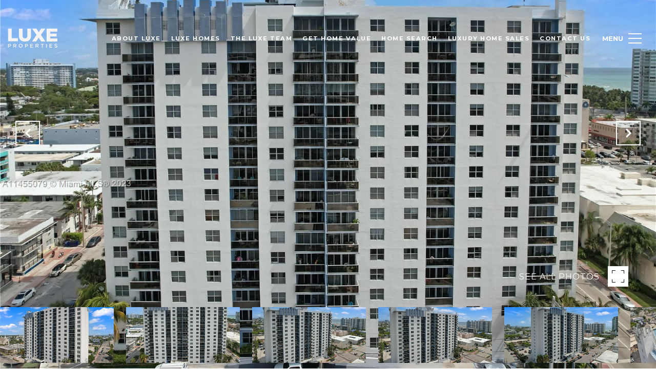

--- FILE ---
content_type: text/html; charset=utf-8
request_url: https://bss.luxurypresence.com/buttons/googleOneTap?companyId=b986753f-9283-49d4-8834-27ce98e77b22&websiteId=bf0709d1-cc39-45f1-8c94-c4a9f20c8604&pageId=c15816d5-0bda-42c0-afe7-d0c6082b538a&sourceUrl=https%3A%2F%2Fluxeknows.com%2Fproperties%2F401-69th-st-unit-1004-miami-beach-fl-33141-a11455079&pageMeta=%7B%22sourceResource%22%3A%22properties%22%2C%22pageElementId%22%3A%226ef8886d-3a91-4a55-84c3-3244aecdd71b%22%2C%22pageQueryVariables%22%3A%7B%22property%22%3A%7B%22id%22%3A%226ef8886d-3a91-4a55-84c3-3244aecdd71b%22%7D%2C%22properties%22%3A%7B%22relatedNeighborhoodPropertyId%22%3A%226ef8886d-3a91-4a55-84c3-3244aecdd71b%22%2C%22sort%22%3A%22salesPrice%22%7D%2C%22neighborhood%22%3A%7B%7D%2C%22pressReleases%22%3A%7B%22propertyId%22%3A%226ef8886d-3a91-4a55-84c3-3244aecdd71b%22%7D%7D%7D
body_size: 2853
content:
<style>
  html, body {margin: 0; padding: 0;}
</style>
<script src="https://accounts.google.com/gsi/client" async defer></script>
<script>
const parseURL = (url) => {
    const a = document.createElement('a');
    a.href = url;
    return a.origin;
}

const login = (token, provider, source)  => {
  const origin = (window.location != window.parent.location)
    ? parseURL(document.referrer)
    : window.location.origin;  
  const xhr = new XMLHttpRequest();
  xhr.responseType = 'json';
  xhr.onreadystatechange = function() {
    if (xhr.readyState === 4) {
      const response = xhr.response;
      const msg = {
        event: response.status,
        provider: provider,
        source: source,
        token: token
      }
      window.parent.postMessage(msg, origin);
    }
  }
  xhr.withCredentials = true;
  xhr.open('POST', `${origin}/api/v1/auth/login`, true);
  xhr.setRequestHeader("Content-Type", "application/json;charset=UTF-8");
  xhr.send(JSON.stringify({
    token,
    provider,
    source,
    websiteId: 'bf0709d1-cc39-45f1-8c94-c4a9f20c8604',
    companyId: 'b986753f-9283-49d4-8834-27ce98e77b22',
    pageId: 'c15816d5-0bda-42c0-afe7-d0c6082b538a',
    sourceUrl: 'https://luxeknows.com/properties/401-69th-st-unit-1004-miami-beach-fl-33141-a11455079',
    pageMeta: '{"sourceResource":"properties","pageElementId":"6ef8886d-3a91-4a55-84c3-3244aecdd71b","pageQueryVariables":{"property":{"id":"6ef8886d-3a91-4a55-84c3-3244aecdd71b"},"properties":{"relatedNeighborhoodPropertyId":"6ef8886d-3a91-4a55-84c3-3244aecdd71b","sort":"salesPrice"},"neighborhood":{},"pressReleases":{"propertyId":"6ef8886d-3a91-4a55-84c3-3244aecdd71b"}}}',
    utm: '',
    referrer: ''
  }));
}

function getExpirationCookie(expiresInMiliseconds) {
  const tomorrow  = new Date(Date.now() + expiresInMiliseconds); // The Date object returns today's timestamp
  return `luxeknows.com-SID=true; expires=${tomorrow.toUTCString()}; path=/; Secure; SameSite=None`;
}

function handleCredentialResponse(response) {
  document.cookie = getExpirationCookie(24 * 60 * 60 * 1000); // 1 day
  login(response.credential, 'GOOGLE', 'GOOGLE_SIGN_ON');
}

function handleClose() {
  const msg = {
    event: 'cancel',
    provider: 'GOOGLE',
    source: 'GOOGLE_SIGN_ON'
  }
  const origin = (window.location != window.parent.location)
    ? parseURL(document.referrer)
    : window.location.origin;
  window.parent.postMessage(msg, origin);
  document.cookie = getExpirationCookie(2 * 60 * 60 * 1000); // 2 hours
}

</script>
<div id="g_id_onload"
  data-client_id="673515100752-7s6f6j0qab4skl22cjpp7eirb2rjmfcg.apps.googleusercontent.com"
  data-callback="handleCredentialResponse"
  data-intermediate_iframe_close_callback="handleClose"
  data-state_cookie_domain = "luxeknows.com"
  data-allowed_parent_origin="https://luxeknows.com"
  data-skip_prompt_cookie="luxeknows.com-SID"
  data-cancel_on_tap_outside="false"
></div>